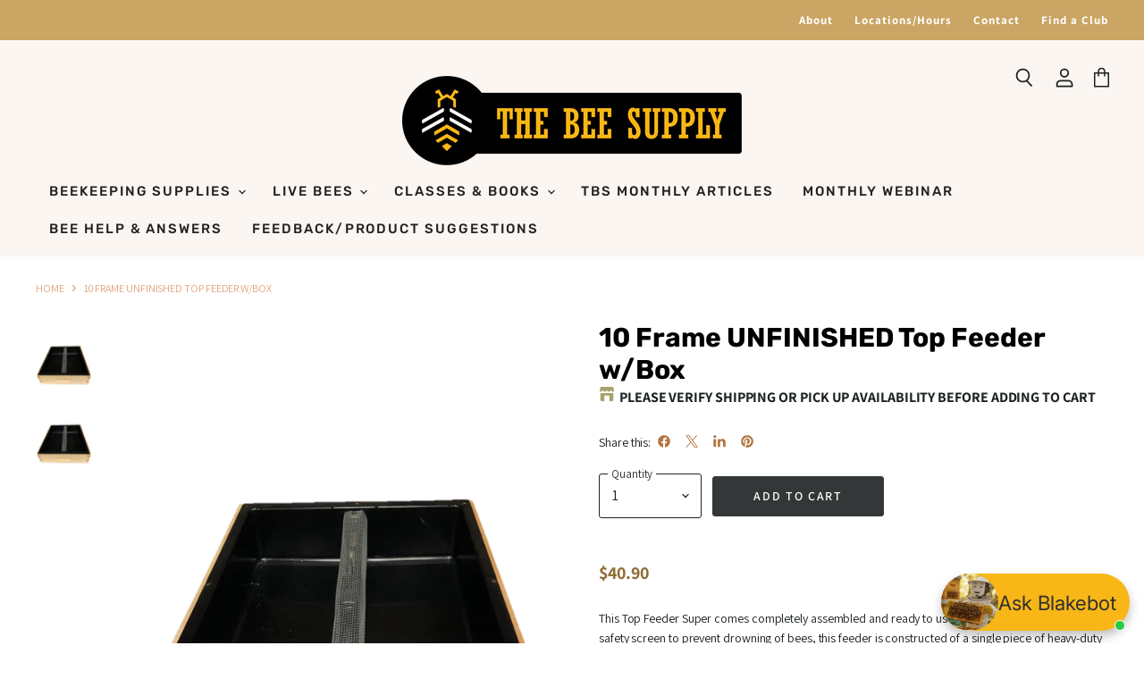

--- FILE ---
content_type: text/css
request_url: https://thebeesupply.com/cdn/shop/t/33/assets/momentum.css?v=95950217426344210061767392786
body_size: 6963
content:
/** Shopify CDN: Minification failed

Line 1607:13 Expected ":"

**/
/* =========================================== 
  Streamline - Custom CSS 
  ======
  Table of contents:
  - GENERAL
    - Fixes
    - Container Control
    - Base Button Styling
    - Style the social icons
    - Reset the fonts (custom fonts)
    - 404 page template
  - HOMEPAGE
	- Header
  	- Slideshow
	- Image Feature
	- Image with Text
  	- Instafeed app styles
	- Footer
  - COLLECTION PAGE
  	- Breadcrumbs
  	- Sort
  	- Type Styles
	- Badges
	- Collection Header Images
    - Subcollection List Styles
  - PRODUCT PAGE
    - Type Styles
    - Collapse
    - Product Buttons
  	- Better thumbnail grid
  - APPS
    - Searchanize
=========================================== */


/* GENERAL */  
body {
  line-height: 1.625;
}
/* Fixes */
/* Fix - Flickity button positioning */
.flickity-prev-next-button {
    padding: 10px;
}

/* Fix - Double sortby */
.utils-sortby-title {
  display: none;
}
@media screen and (min-width: 860px) {
  .utils-sortby-title {
    display: inline-block;
  }
}
  
/* Container Control - Add any new containers we created to the default responsive sizing */

#insta-container,
.image-feature-container,
.announcement-bar-wrap {
  max-width: 1600px;
  padding-right: 10px;
  padding-left: 10px;
  margin-right: auto;
  margin-left: auto;
}
@media screen and (min-width: 720px) {
  #insta-container,
  .image-feature-container,
  .announcement-bar-wrap {
    padding-right: 1.75rem;
    padding-left: 1.75rem;
  }
}
@media screen and (min-width: 1080px) {
  #insta-container,
  .image-feature-container,
  .announcement-bar-wrap {
    padding-right: calc(40px);
    padding-left: calc(40px);
  }
}

  
/* Base Button Styling */
.slideshow-button.button-secondary,
.slideshow-button.button-primary, 
.button-primary .button-text,
.button-secondary .button-text {
  text-decoration: none;
  font-weight: 600;
  letter-spacing: 2px;
  font-size: var(--font-size-body-smallest, .75rem);
  text-transform: uppercase;
  display: inline-block;
}
  
/* Style the social icons */
.social-icons.social-icons-dark-light .social-link {
  color: #A7A667;
  padding: 0;
}
.social-icons .social-link:not(:first-child) {
  margin-left: 0.25rem;
}
.social-icons.social-icons-dark-light .social-link svg {
  background-color: unset;
}
.social-icons-inverted .social-link svg{
  background-color:#A7A667;
}
.share-buttons.share-buttons-dark-light .share-buttons--button {
  color: #b37745;
  background-color: unset;
  padding: 0;
}
.share-buttons .share-buttons--button:not(:first-child) {
  margin-left: 0.25rem;
}
.share-buttons .share-buttons--list {
  margin-top: .5rem; 
}
/* Inline share buttons */ 
.product--container .share-buttons--title,
.product--container .share-buttons--list {
  display: inline-block;
}
.product--container .share-buttons--title {
  vertical-align: super;
}
@media screen and (min-width: 720px) {
  .share-buttons {
      margin-top: 1rem;
  }
}
  
/* Font Reset */
.cart-item--content-title {
  font-family: ;
}
@media screen and (min-width: 860px) {
  .productgrid-listview .productitem--title {
    font-family: ;
  }
}
.productitem--title {
  font-family: ;
}

.site-navigation a, .site-navigation .navmenu-depth-1 > li > a, .site-header-actions, .mobile-nav-content .navmenu-depth-1 > .navmenu-item > .navmenu-link {
  font-family: ;
}
.mobile-nav-panel .header-actions-wrapper a {
  font-family: ;
}

.productgrid--no-results-button, .button-primary, .shopify-challenge__container .btn, .image-with-text-button, .product-form--atc-button, .shopify-payment-button .shopify-payment-button__button--unbranded, .shortcode--product-cta:not([hidden])[button-style="primary"], .button-secondary, .rte button,
.dynamic-newsletter-text button, .article--excerpt-wrapper--featured .article--excerpt-button, .utils-sortby--modal-button, .product-reviews--content .spr-summary-actions-newreview, .smart-payment-enabled .product-form--atc-button, .shortcode--product-cta:not([hidden]):not([button-style]), .shortcode--product-cta:not([hidden])[button-style="secondary"], .live-search-button {
  font-family: ;
}

.button-signpost {
  font-family: ;
}

.flickity-prev-next-button, .cart-shipping .cart-shipping-toggle, .modal-close, .atc-banner--close, .message-banner--close, .utils-sortby-button,
.utils-filter-button, .productgrid--search-button, .product-gallery--media-thumbnail, .live-search-takeover-cancel {
  font-family: ;
}

.blog--no-results-title, .productgrid--no-results-title {
  font-family: ;
}
.form-field-input,
.form-field-select, .rte input,
.dynamic-newsletter-text input, .productgrid--sidebar-item-grid .filter-item:not(.filter-item--toggle-more), .product-reviews--content .spr-form .spr-form-input-text,
.product-reviews--content .spr-form .spr-form-input-email,
.product-reviews--content .spr-form .spr-form-input-textarea, .option-value-input + .option-value-name {
  font-family: ;
}
body {
  font-family: ;
}
.desktop-logo-text,
.mobile-logo-text {
  font-family: ;
}
.site-navigation .navmenu-depth-2 .navmenu-link {
  font-family: ;
}
.site-mobile-nav .site-header-actions {
  font-family: ;
}
.featured-collection--banner-subtitle {
  font-family: ;
}
.featured-collections-grid-item-title.style-body {
  font-family: ;
}
.alt-img-with-text--content .alt-img-with-text--text .preheading {
  font-family: ;
}
.promo-block-grid--preheading {
  font-family: ;
}
.testimonial-blockquote-quote {
  font-family: ;
}
.tweet--header-screenname {
  font-family: ;
}
.article--pagination .article--pagination-title {
  font-family: ;
}
.utility-bar-content a {
  font-family: ;
  font-weight:bold;
  letter-spacing:1px;
}
.site-navigation .navmenu-meganav--image-link {
  font-family: ;
}
.disclosure__toggle {
  font-family: ;
}
.article--comments-moderated {
  font-family: ;
}
.atc--product-details--title {
  font-family: ;
}
.productitem--swatches-count-button {
  font-family: ;
}
.product-recently-viewed-clear {
  font-family: ;
}
.product-gallery--viewinyourspace {
  font-family: ;
}
.product-gallery--expand {
  font-family: ;
}
.product-options-style-select .option-name {
  font-family: ;
}
.shopify-payment-button .shopify-payment-button__more-options {
  font-family: ;
}
.shopify-payment-button .shopify-payment-button__more-options {
  font-family: ;
}
summary .sub-headline {
  font-family: ;
}

.productgrid--sidebar-item-swatches-grid .filter-item--swatch-wrapper:hover::after, .productitem--swatches-swatch-wrapper:hover::after, .option-value-input + .option-value-swatch-wrapper:hover::after {
  font-family: ;
}
th,
b,
strong {
  font-family: ;
}
th em,
b em,
strong em,
em b,
em strong {
  font-family: ;
}
.article--pagination .article--pagination-text {
  font-family: ;
}
.pagination--active .pagination--item {
  font-family: ;
}
.pagination--active .pagination--item {
  font-family: ;
}
.share-buttons .share-buttons--title {
  font-family: ;
}
.utils-sortby-title {
  font-family: ;
}
.productgrid--sidebar-title--small {
  font-family: ;
}
.utils-showby-title {
  font-family: ;
}
.utils-viewtoggle-label {
  font-family: ;
}
.filter-item--active a {
  font-family: ;
}
.filter-item--grid .filter-text {
  font-family: ;
}
.dynamic-collection-list--item-title,
.dynamic-collection-list--item-title-mobile {
  font-family: ;
}
.badge--soldout,
.badge--sale {
  font-family: ;
  line-height:1.1;
}

.product--badge{
 margin-right:10px!important;
}
	
.productitem--badge{
  clip-path: polygon(50% 0, 100% 25%, 100% 75%, 50% 100%, 0 75%, 0 25%);
  top: 0;
  right: .2rem;
  bottom: unset;
  left: unset;
  width: 3.3rem;
  height: 4rem;
  text-align: center;
  text-transform: uppercase;
  letter-spacing: 1px;
  font-size: var(--font-size-body-tiny, .675rem);
  padding: 1.2rem .5rem 0 .5rem;
  color:white;
  font-weight:600;
}

.badge--soldout{
  clip-path: polygon(50% 0, 100% 25%, 100% 75%, 50% 100%, 0 75%, 0 25%);
  top: 0;
  right: 0;
  bottom: unset;
  left: unset;
  width: 3.3rem;
  height: 4rem;
  text-align: center;
  text-transform: uppercase;
  letter-spacing: 1px;
  font-size: var(--font-size-body-tiny, .675rem);
  padding: 1.2rem .5rem 0 .5rem;
  background-color:#B37745;
  color:white;
  font-weight:600;
  margin-top:-7px;
  margin-right:-5px;
  line-height:.9rem;
}

.badge--sale{
  clip-path: polygon(50% 0, 100% 25%, 100% 75%, 50% 100%, 0 75%, 0 25%);
  top: 0;
  right: 0;
  bottom: unset;
  left: unset;
  width: 3.3rem;
  height: 4rem;
  text-align: center;
  text-transform: uppercase;
  letter-spacing: 1px;
  font-size: var(--font-size-body-tiny, .675rem);
  padding: 1.6rem .5rem 0 .5rem;
  background-color:#A7A566;
  color:white;
  font-weight:600;
  z-index:999;
  margin-top:-7px;
  margin-right:-5px;
}

.productitem--bestseller {
  background-image: url(//thebeesupply.com/cdn/shop/t/33/assets/Best_Badge.png?10881);
  background-size:cover;
  position:absolute;
  z-index:999;
  top: 1;
  right: 0;
  bottom: unset;
  left: unset;
  width: 3.3rem;
  height: 4rem;
  color:black;
  text-align: center;
  text-transform: uppercase;
  letter-spacing: .5px;
  font-size: var(--font-size-body-tiny, .675rem);
  font-weight:600;
  padding: .9rem .5rem 0 .5rem;
  line-height:1rem;
  margin-top:-7px;
  margin-right:-5px;
}



.product-options-style-radio .option-name {
  font-family: ;
}
.option-swatch-value {
  font-family: ;
}
.product--stock-level .stock-level--availability {
  font-family: ;
}

.cart-title-total span {
  font-family: ;
}
.cart-subtotal .money {
  font-family: ;
}
.cart-item--total {
  font-family: ;
}
.atc-subtotal--price {
  font-family: ;
}
.productitem--price {
  font-family: ;
}
.product-pricing {
  font-family: ;
}

.productitem--vendor {
  font-family: ;
}
.product-vendor {
  font-family: ;
}

  
  
/* HOMEPAGE */ 
  
/* HEADER */

@media screen and (min-width: 1018px){
.site-logo{
  padding-top:20px!important;
}
}

/* Slideshow */

.slideshow-image {
  opacity: 1; 
  width: 100%;
  height: initial;
}  
@media screen and (min-width: 640px) {
  .slideshow-image-mobile {
    opacity: 0;
    width: 100%;
    height: 0;
  }
}
@media screen and (max-width: 639px) {
  .with-mobile .slideshow-image {
    opacity: 0; 
    width: 100%;
    height: 0;
  }  
  .slideshow-image-mobile {
    opacity: 1;
    width: 100%;
    height: initial;
  }
}

/* Instafeed */  
/* Hide the o.g. Instafeed */
#insta-feed {
  display: none;
}
/* Use our Instafeed */
#insta-container #insta-feed {
  display: grid;
  grid-template-columns: 2fr 1fr 1fr 2fr;
  grid-template-rows: auto;
  grid-template-areas:  
      "one one one two" "one one one three" "four four five five" "six six seven seven";
  column-gap: 1rem;
  row-gap: 1rem;
  align-items: stretch; 
}
#insta-container #insta-feed a .instafeed-container {
  width: 100%!important;
  height: 100%!important;
  padding-top:100%!important;
}
#insta-container #insta-feed a:nth-of-type(1) {
  grid-area: one;
} 
#insta-container #insta-feed a:nth-of-type(2) {
  grid-area: two;
}  
#insta-container #insta-feed a:nth-of-type(3) {
  grid-area: three;
}
#insta-container #insta-feed a:nth-of-type(4) {
  grid-area: four;
}  
#insta-container #insta-feed a:nth-of-type(5) {
  grid-area: five;
}  
#insta-container #insta-feed a:nth-of-type(6) {
  grid-area: six;
}  
#insta-container #insta-feed a:nth-of-type(7) {
  grid-area: seven;
} 
#insta-container {
  text-align: center;
  padding-top: 3rem;
  padding-bottom: 3rem;
  margin-top: 0;
  margin-bottom: 0;
}
#insta-container .insta-title h2 {
  margin-bottom: .5rem; 
}
#insta-container .insta-link {
  margin-top: -10px;
  text-align:center;
  font-weight:normal;
}
#insta-container .insta-link a {
  font-size: 10px;
  font-family: ;
  text-transform:uppercase;
  color: #2d2d2d;
  letter-spacing: 2px;
  text-decoration: none;
  
}
/* For responsive */
@media screen and (min-width: 640px) { 
  #insta-container #insta-feed {
    grid-template-columns: 2fr 1fr 1fr 1fr;
    grid-template-areas:  
      "one two three four"
      "one five six seven";
  }
}

/* 404 page template */
.fourohfour--container {
  margin-bottom: 0;
}

/* COLLECTION PAGE */

@media screen and (min-width: 860px){
.collection_img_title{
  color:white; 
  font-size:50px; 
  font-weight:Bold; 
  text-transform:uppercase; 
  z-index:999; 
  position:absolute;
  width:100%;
  line-height:3rem;
  text-align:center;
}
}

@media screen and (max-width: 860px){
.collection_img_title{
  color:white; 
  font-size:20px; 
  font-weight:Bold; 
  text-transform:uppercase; 
  z-index:999;
  position:absolute;
  width:100%;
  line-height:3rem;
  text-align:center;
}
}

@media screen and (min-width: 860px){
.collection--information{
  display:none;
}
}

.collection--title{
	display:none;
}

/* Breadcrumbs */  
.breadcrumbs-container {
  text-transform: uppercase;
  margin-bottom: .25rem;
}
.breadcrumbs-container a, .breadcrumbs-container span {
  font-size: var(--font-size-body-tiny, .675rem);
  color: #e2a47e;
}  
  
/* Sort */
.productgrid--utils,
.utils-sortby-title,
.utils-sortby-button,
.utils-showby-title,
.utils-showby-item,
.utils-sortby-select .form-field-select,
.utils-sortby-select svg {
  font-size: var(--font-size-body-tiny, .675rem);
}
.productgrid--utils {
  background-color: #ededed;
}
.utils-sortby-title {
  display: none;
}
.utils-sortby {
  text-align: left; 
  padding-left: 0rem; 
}
.utils-sortby-button {
  text-transform: uppercase;
  letter-spacing: 1px;
}
@media screen and (min-width: 860px) {
  .utils-sortby-title {
    display: inline-block;
  }
  .utils-sortby {
    padding-left: 1rem; 
  }
}

/* Type Styles */
/* Collection Header */
#shopify-section-static-collection .collection--title {
  font-size: var(--font-size-heading-large, 2.25rem);
}

/* Subcollections List page */
#shopify-section-subcollections-list nav.breadcrumbs-container {
  padding-top: 16px;
  padding-left: 16px;
}
#shopify-section-subcollections-list nav.breadcrumbs-container > * {
  font-size: 12px;
  color: #222;
}
#shopify-section-subcollections-list .listcollections--container {
  padding: 0;
}
.collection--item.imagestyle--cropped-medium .collection--item-image {
  padding-bottom: 100%;
  height: 0;
}
.collection--item.imagestyle--cropped-medium .collection--item-image img,
.collection--item.imagestyle--cropped-medium .collection--item-image svg {
  position: absolute;
  top: 0;
  width: 100%;
  height: 100%;
  object-fit: cover; 
}

/* Product Grid */
.productgrid--item .productitem {
}
.productgrid--item .productitem--title {
  text-transform:uppercase;
  margin-top: 0;
}
.productgrid--item .price--compare-at,
.productgrid--item .price--main {
  font-size: 20px;
  letter-spacing: 1px;
}
.productgrid--item .productitem--vendor {
  font-size: .625rem; /* 10 */
  text-transform: uppercase;
  letter-spacing: 1px;
  font-weight: 400;
}  

.productitem--info{
	text-align:center;
}	

/* put the pricing on one line */
.productitem--price div {
  display: inline-block; 
}


@media screen and (min-width: 860px) {
  .collection--section .productgrid--items {
    grid-template-columns: repeat(4, 1fr);
  }
}




/* Collection Header Image */
.collection--header-image {
  margin-bottom: 1rem;
  display:flex;
  flex-direction:row;
  align-items:center;
}
.collection--header-image img {
  width: 100%;
  height: auto;
}

.collection--section {
  margin-top:0!important;
}
  
/* PRODUCT PAGE */

/* Type Styles */
.product--container .product-title {
  font-size: var(--font-size-heading-medium, 2rem);
}
.product--container .product-vendor a {
}
.product--container .product--price .price--compare-at,
.product--container .product--price .price--main {
  font-size: var(--font-size-heading-4:, 1.25rem);
}
.product--container .product-details {
  padding-bottom: 1.5rem;
}
.product--container .product-description.rte {
  font-size: var(--font-size-body-smaller, .875rem);
}

/* Collapse - the space of the hidden elements */
.shopify-payment-button__button--hidden {
  visibility: collapse;
  margin-top: 0 !important;
  height: 0;
}

/* Product Buttons - set the width of buttons */
@media screen and (min-width: 1080px) {
  .product--container .product-form--atc-button,
  .shopify-payment-button,
  .shopify-payment-button .shopify-payment-button__button {
    width: unset; 
    min-width: 12rem;
    width: fit-content;
  }
}
/* Set the colors of the add to cart (and other buttons) to something other than a white background and border */  
/*
.button-secondary, .rte button, .dynamic-newsletter-text button, .article--excerpt-wrapper--featured .article--excerpt-button, .utils-sortby--modal-button, .product-reviews--content .spr-summary-actions-newreview, .smart-payment-enabled .product-form--atc-button, .shortcode--product-cta:not([hidden]):not([button-style]), .shortcode--product-cta:not([hidden])[button-style="secondary"] {
  border: 1px solid yellow; 
  color: red;
  background: green;
}
.button-secondary:not(.disabled):hover, .rte button:not(.disabled):hover, .dynamic-newsletter-text button:not(.disabled):hover, .article--excerpt-wrapper--featured .article--excerpt-button:not(.disabled):hover, .utils-sortby--modal-button:not(.disabled):hover, .product-reviews--content .spr-summary-actions-newreview:not(.disabled):hover, .smart-payment-enabled .product-form--atc-button:not(.disabled):hover, .shortcode--product-cta:not(.disabled):hover:not([hidden]):not([button-style]), .shortcode--product-cta:not(.disabled):hover:not([hidden])[button-style="secondary"] {
  color: #cea595;
  background: blue;
  border: 1px solid orange; 
}
.shopify-payment-button,
.shopify-payment-button .shopify-payment-button__button {
 width: 100%; 
}
*/

/* Better thumbnail grid */
/* strip off the photo highlighting on desktop */
.product-gallery--media-thumbnail[data-gallery-selected="true"],
.product-gallery--media-thumbnail[data-gallery-selected="true"]:focus,
.product-gallery--media-thumbnail:focus {
  box-shadow: none;
}
/* Set height of mobile thumbnails */
.product-gallery--media-thumbnail-img,
.product-gallery--media-thumbnail {
  height: 10rem; 
  width: auto;
}
@media screen and (min-width: 720px) {
  .smart-payment-enabled .product-form--atc-button,
  .shopify-payment-button .shopify-payment-button__button--unbranded,
  .shopify-payment-button__more-options {
    width: fit-content;
  }
  .product-gallery--navigation {
    margin-left: 0;
    margin-right: 0;
  }
  .gallery-navigation--scroller {
    display: grid;
    grid-template-columns: 32% 32% 32%; /* Set to 24% for 4 column */
    column-gap: 2%; /* Set to 1.33% for 4 column */
    row-gap: 2%; /* Set to 1.33% for 4 column */
  }
  .product-gallery--media-thumbnail,
  .product-gallery--image-thumbnail {
    height: auto;
    margin-left: 0;
    margin-right: 0;
    padding: 0;
  }
  .product-gallery--media-thumbnail-img {
    height: auto;
    width: 100%;
  }
}

/* PT styling for mobilie */
.productgrid--sidebar .filter-menu .pt-mobile-header {
  width: 100%;
  table-layout: fixed;
  background-color: white;
  height: 40px;
}
  
.filter-menu .pt-mobile-header a.pt-nav-toggle {
  left: 0!important;
  top: 50%!important;
  transform: translateY(-50%)!important;
  -webkit-transform: translateY(-50%)!important;
  padding: 0 15px!important;
}
  
.filter-menu .pt-mobile-header a.pt-nav-toggle.active span:before,
.filter-menu .pt-mobile-header a.pt-nav-toggle.active span:after {        
  top: -1px!important; 
  width: 12px!important;
}
  
.filter-menu .pt-mobile-header a.pt-nav-toggle span {
  top: 50%;
  transform: translateY(-50%);
}
  
.filter-menu .pt-mobile-header a.pt-nav-toggle span,
.filter-menu .pt-mobile-header a.pt-nav-toggle span:before,
.filter-menu .pt-mobile-header a.pt-nav-toggle span:after {
  width: 15px!important;
  height: 2px!important;
}
  
.filter-menu .pt-mobile-header a.pt-nav-toggle span:before {
  top: -4px!important;
}
  
.filter-menu .pt-mobile-header a.pt-nav-toggle span:after {
  bottom: -4px!important; 
}
  
.filter-menu .pt-mobile-header a.pt-nav-toggle p {
  margin-left: 22px!important;
  font-size: 13px!important;
  font-weight: 300!important;
  top: 0!important;
}

.filter-group h4{
	text-align: left;
    margin-bottom: 10px;
    padding-bottom: 5px;
    padding-right: 45px;
    color: #222;
    border-bottom: 1px solid #DDD;
    font-size: 15px;
    font-weight: 100;
    margin-top: 0;
    padding-top: 0;
    border-top: none;
  	text-transform:uppercase;
}
 	 
@media screen and (max-width: 860px) {
  .productgrid--sidebar {
    display: block !important;
  }
}

@media screen and (max-width: 770px) {
  .desktop_bread,
  .desktop--info {
      display:none;
  }
  .filter-menu > *:nth-of-type(2n) {
    margin-top: 20px;
  }
}

.mobile_bread {
	margin-bottom:20px;
}	

@media screen and (min-width: 770px) {
.mobile_bread {
	display:none;
}
}



/* Shop the Look (Upsell App) 
.upsell-gallery {
  padding-top: 50px; 
  padding-bottom: 50px;
}
.picky-showcase-container {
  margin: 60px 0 0!important; 
}
.picky-showcase-container h2 {
  text-align: center;
  font-size: var(--font-size-heading-4)!important;
  margin-bottom: 1.75rem!important;
}
.picky-product-image-carousel .tns-controls {
  opacity: 1!important;
  
  button {
    opacity: 1!important;
    background-color: #fff!important;
  }
}
div[class*='ProductCardMultiselect_picky-product-title'] {
  font-weight: 400!important;
  font-size: 0.845rem!important;
  margin: 0.20313rem 0 0!important;
  text-align: center!important;
}
.multiselect, .multiselect__input, .multiselect__single,
div[class*='QuantityInput_input'] {
  font-size: 12px!important;
  font-weight: 400!important;
}
div[class*='ProductCardMultiselect_picky-options'] {
  font-weight: 700!important; 
}
.picky-add-to-cart-button {
  text-transform: uppercase;
}
div[class*='ProductCardMultiselect_fixed-height'] {
  margin-top: 0!important;
}
@media (max-width: 620px) {
  .look-wrp {
    margin-bottom: 20px;
  }
}
@media (max-width: 1280px) and (min-width: 620px) {
  .look-wrp {
      min-width: 25%!important;
  }
  .picky-content {
    max-width: 1200px!important;
  }
}
.picky-slider-footer > div > a {
  display: none!important;
}

.spr-icon.spr-icon-star-empty {
	color:#f2c1c1!important;
}

.spr-summary-actions-newreview {
	color:#f2c1c1;
  	text-transform:uppercase;
  	font-size:12px;
}

.page-title{
  font-family: 'Neuton,serif';
}

.option-value-input:checked + .option-value-name 
{
   color:#eaafaf;
   border-color:#eaafaf;
}

.station-tabs-link{
	text-transform:uppercase!important;
  	letter-spacing:1px;
}	

*/

.station-tabs-content{
	font-size:16px;
}

.honeybee{
	background-image: url(//thebeesupply.com/cdn/shop/t/33/assets/honeybee.png?v=70900425728523387971709765047);
  	background-size:cover;
  	width:23px;
 	height:23px;
  	margin:auto;
}


/* Hybrid Header */
  
.site-header--hybrid .site-header-menu-button {
  visibility: visible; 
}
.site-header--hybrid .site-header-logo {
  grid-area: logo;
  text-align: center;
  justify-self: center;
}
.site-header--hybrid .site-header-menu-button {
  grid-area: menu;
}
.site-header--hybrid .bottomleft {
  grid-area: bottomleft;
}
.site-header--hybrid .bottomleft {
  grid-area: bottomright;
}
.site-header--hybrid .tools {
  grid-area: tools;
  display: flex;
  align-items: center;
  justify-content: flex-end;
  justify-self: end;
}
.site-header--hybrid input.live-search-form-field {
  padding-bottom: .5rem;
  font-size: var(--font-size-body-smallest);
  border-left: 0px;
  border-top: 0px;
  border-right: 0px;
  border-bottom: 1px solid black;
  background-color:#FBF6F2;
  border-radius: 0px;
}
.site-header--hybrid button.live-search-button {
  padding-top: .35rem;
  padding-bottom: .5rem;
  border: none;
  background-color:#FBF6F2;
}
.live-search-form .form-field {
  height: 36px; 
  /*width: 230px;*/
  padding-left:0px;
}
  
@media screen and (max-width: 1023px) {
  .site-header--hybrid .site-header-main-content {
    margin: .5rem 0 .25rem;
    display: grid;
    width: 100%;
    grid-template-columns: 1.5rem 1.5rem auto 4rem;
    grid-template-rows: auto;
    grid-template-areas: 
        "menu search logo tools";
    column-gap: 1rem;
    row-gap: 1rem;
    align-items: center;
  }
  .site-header--hybrid .site-header-search-button {
    grid-area: search;
    display: block;
  }
  .site-header--hybrid .small-promo {
    display: none;
  }
  .site-header--hybrid .live-search {
    display: none;
  }
  .site-header--hybrid .live-search.live-search--takeover {
    display: block;
  }
}
@media screen and (min-width: 1024px) {
  .site-header--hybrid .site-header-search-button {
    display: none;
  }
  .site-header--hybrid .site-header-main-content {
    display: grid;
    width: 100%;
    grid-template-columns: 20rem auto 17rem 3rem;
    grid-template-rows: auto auto 1.5rem;
    grid-template-areas: 
        "menu logo topright topright"
        "search logo promo tools"
        "bottomleft logo bottomright bottomright";
    column-gap: 1rem;
    row-gap: .25;
    align-items: center;
  }
  .site-header--hybrid .live-search {
    grid-area: search;
  }
  .site-header--hybrid .small-promo-icon svg {
    width: 26px;
    height: auto;
    margin-right: 1rem;
  }
  
  .small-promo-icon{
	padding-top:5px;
  }
  
  .site-header--hybrid .small-promo-text-desktop p {
    margin: 0; 
    max-width:90px;
    margin-right:50px;
    line-height:1.2;
    font-size:12px;
  }
  .site-header--hybrid .site-header-menu-button {
    visibility: hidden; 
  }
  .site-header--hybrid .site-header-actions {
    flex: unset; 
  }
  .site-header--hybrid .site-navigation .navmenu-depth-1 {
    text-align: center; 
  }
  .site-header--hybrid .small-promo {
    width: 100%;
    grid-area: promo;
    display: flex;
    align-items: center;
    justify-content: flex-end;
    justify-self: end;
  }
  .site-header--hybrid .live-search--active {
    position: relative;
    z-index: 9999;
  }
  .site-header--hybrid .live-search--active .search-flydown {
    width: 200%;
    border-top: 1px solid ;
    margin-top: -1px;
  }
}


.productgrid--search-button .search-icon--inactive, .live-search-button .search-icon--inactive {
    height: 30px;
  	width:30px;
    opacity: 1;
    transition: opacity 0.1s ease;
}

  
.site-navigation .navmenu-depth-1 > li {
  padding: 0; 
}
.site-navigation .navmenu-depth-2 {
  text-align: left; 
}
.site-navigation .navmenu-depth-2 .navmenu-link {
  font-size: var(--font-size-body-small); 
}



/* Testimonials Section */
.testimonials-section {
  padding: 4rem 2rem;
}
.testimonials-heading {
  font-size: var(--font-size-section-heading, 1.5rem);
}
.testimonials-header .testimonials-heading {
    margin-bottom: .5rem;
}

.testimonials-heading + .testimonials-subheading {
  margin-top: 0;
}
.testimonials-section .stars {
  color: white;
}
.testimonials-section hr {
  height: 2px;
  background-color: #fff;
  border: none;
}
.testimonials-section .testimonial {
  background-color: unset;
  border: 2px solid #fff;
}
.testimonial-blockquote-quote p {
  font-size: 16px;
  line-height: 1.7;
  color: #fff;
}
.testimonial-blockquote-citation {
  text-transform: uppercase;
  letter-spacing: 1px;
  font-size: var(--font-size-body-tiny, .675rem);
  color: #fff;
  padding-top: .5rem;
  display: block;
  font-weight: 600;
}
.testimonial-blockquote {
  margin: 0 auto; 
  text-align:center;
}
.testimonial-inner {
  margin: 0 auto;
} 
.testimonial {
  padding: 3rem;
}
.testimonial-show-quotations .testimonial-blockquote-quote p:first-child::before {
    position: relative;
    top: unset;
    left: unset;
    content: "\201C";
}
@media screen and (min-width: 1080px) {
  .testimonials-section .testimonial {
    max-width: 40%;
  }
  .testimonials-section .testimonials {
    justify-content: center;
  }
}

/*Newsletter*/
.dynamic-newsletter{
  	background-size: cover;
  	max-width:3000px!important;
  	box-shadow:inset 0 0 0 3000px rgba(0 0 0 / 40%);
}

.newsletter--title{
  	padding-bottom:0px;
	max-width:430px;
  	font-size:23px!important;
}	

.home-section--subheading{
	max-width:340px;
  	margin:auto;
}	

.insta-section--title, .page-title{
	text-transform:uppercase!important;
  	text-align:center;
  	margin-top:0px;
  	margin-bottom:0px;
    color:#78783c;
}

.alt-img-with-text--content .alt-img-with-text--text .preheading{
	color:#CAA563!important;
  	font-weight:600!important;
  	font-size:25px!important;
  	letter-spacing:1px!important;
}



/* Footer */
.site-footer {
  border-top: 1px solid #d7dcda;
  padding-top: 1rem;
}
.site-footer-block-content .navmenu-link {
  font-size: var(--font-size-body-smallest, .75rem);
}
.site-footer-block-title {
  font-size: var(--font-size-body-smaller, .875rem);
}
.site-footer-block-content.rte p {
  font-size: var(--font-size-body-smallest, .75rem);
  margin-bottom: .5rem;
  margin-top: 0;
  line-height: 2.2;
}
.site-footer-block-content.rte p a {
  text-decoration: none;
}
/*
.site-footer-information {
  flex-direction: column;
  text-align: center;
}
*/
.site-footer-credits {
  font-size: var(--font-size-body-tiny, .675rem);
  text-align: center;
}

@media screen and (min-width:1023px){
.site-footer-credits p{
  margin-top:-50px;
}
}
.site-footer-credits:not(:first-child) {
    margin-top: 20px;
}

.site-footer .social-icons {
  justify-content: center; 
  margin-bottom: 1rem;
}
@media screen and (min-width: 1024px) {
  .site-footer-block-item {
    padding-right: 0;
    margin-right: 0;
  }
  .site-footer-blocks {
    justify-content: center;
  }
  .site-footer-blocks {
    text-align: center;
  }
  .site-footer-item.column-count-5 {
    display: grid;
    grid-template-columns: 1fr 1fr 1fr 1fr 1fr;
    grid-template-areas: "a b c d e";
  }
  .column-count-5 .site-footer-block-item {
    width: unset;
  }
  .site-footer-item.column-count-5 .site-footer-block-item:first-child {
    grid-area: c;
  }
  .site-footer-item.column-count-5 .site-footer-block-item:nth-child(2) {
  	grid-area: a;
  }
  .site-footer-item.column-count-5 .site-footer-block-item:nth-child(3) {
  	grid-area: b;
  }
  .site-footer-item.column-count-5 .site-footer-block-item:nth-child(4) {
  	grid-area: d;
  }
  .site-footer-item.column-count-5 .site-footer-block-item:nth-child(5) {
  	grid-area: e;
  }
  .site-footer-item.column-count-5 .logo {
    margin: 1rem auto;
    width: 100%;
  }
}  

.product-recommendations--title{
   text-transform:uppercase;
   color: #bcbc8b;
   margin-top:0px;
}	

.atc-button--text{
  font-weight:600;
}

/*hide default search flydown due to app override */
.search-flydown--placeholder.visible, .search-flydown--results.visible, .search-flydown--quicklinks.visible {
    display: none;
}

/* class to add the bkg image for the specific collection list section in dynamic-collection-list.liquid */
.bkg_image{
	background-image: url(//thebeesupply.com/cdn/shop/t/33/assets/bkg_image.png?10881); 
  	background-size:cover;
  	background-position:center;
  	max-width:3000px;
}

@media screen and (max-width: 730px){
	.bkg_image{
	background-color:#fff9f1;
    background-image:none;
}
}

@media screen and (max-width: 719px) {
  .rte td {
    display: inline-block;
    width: 100%;
  }
}


/* Tabs */

.station-tabs .station-tabs-link {
   color:black!important;
   border-bottom: 0px!important;
   text-transform:uppercase!important;
   letter-spacing:1px !important;
   padding-bottom:0!important;
}

.station-tabs .station-tabs-link.is-active{
  border-bottom:2px solid #b37745 !important;
}

/*styling the search box for contact page */
.contact_search{
  text-align:center;
  margin-bottom:-10px;
}

.contact_search_form{

}

.contact_search_input{
 	max-width:350px;
  	height:35px;
  	border-top:none;
  	border-left:none;
  	border-right:none;
}

.bhsearch{
	text-align:center;
  	padding-left:20px;
  	padding-right:20px;
}

.bhsearch a:link{
	color:#b37745;
}

.bh_search_input{
	width:50%;
  	height:50px; 
}

.button-search {
  height:50px; 
  background-color:#b37646;
  color:white;
  border:0px;
  padding-left:20px;
  padding-right:20px;
  text-transform:uppercase;
  font-family: Assistant,sans-serif;
  letter-spacing:1px;
}

.button-search:hover {
  height:50px; 
  background-color:#9C6336;
  color:white;
  border:0px;
  padding-left:20px;
  padding-right:20px;
  text-transform:uppercase;
  font-family: Assistant,sans-serif;
  letter-spacing:1px;
  transition: 0.3s;
  cursor:pointer;
}

.blog_cell{
  	font-size:16px!important;
  	letter-spacing:1px!important;
  	padding-bottom:30px;
  	padding-left:19px;
  	padding-right:19px;
}

.blog_link{
  color:black; 
  font-weight:bold; 
  text-decoration:none; 
  text-transform:uppercase;
}	

.blog_link:hover{
  color:#a7a566; 
  font-weight:bold; 
  text-decoration:none; 
  text-transform:uppercase;
  letter-spacing:1px; 
  transition: 0.3s;
}


@media screen and (max-width: 680px){
.blog_cat_table{
	display:none;
}}

@media screen and (max-width: 680px){
.bhqimage{
	display:none;
}
}

.blog_cat_table{
	width:50%;
}


@media screen and (min-width: 680px){
.blog_cat_table_mobile{
	display:none;
}}

@media screen and (max-width: 680px){
.hours_table{
	font-size:11px;
}
}

/* Featured Collection/Category image overlay */
/* #595959 
   #a7a566
*/

@media screen and (min-width: 681px){
.overlay_img_style{
  text-transform:uppercase; 
  padding-top:15px; 
  padding-bottom:15px; 
  display:flex; 
  flex-direction:column; 
  align-items:center; 
  justify-content:center; 
  font-size:18px; 
  font-weight:bold; 
  color:#4e4e4e; 
  background-color: rgb(255 255 255 / 68%); 
  position:absolute; 
  width:100%; 
  height:auto;
  top:40%;
}}

@media screen and (max-width: 680px){
.overlay_img_style{
  text-transform:uppercase; 
  padding-top:10px; 
  padding-bottom:10px; 
  display:flex; 
  flex-direction:column; 
  align-items:center; 
  justify-content:center; 
  font-size:11px;
  padding-left:10px;
  padding-right:10px;
  font-weight:bold; 
  color:#4e4e4e; 
  background-color: rgb(255 255 255 / 68%); 
  position:absolute; 
  width:100%; 
  height:auto;
  top:40%;
}}

@media screen and (max-width: 680px){
.overlay_img_style:hover{
  transition: 0.3s;
  text-transform:uppercase; 
  padding-top:10px; 
  padding-bottom:10px; 
  display:flex; 
  flex-direction:column; 
  align-items:center; 
  justify-content:center; 
  font-size:11px;
  padding-left:10px;
  padding-right:10px;
  font-weight:bold; 
  color:#4e4e4e; 
  background-color: rgb(255 255 255 / 68%); 
  position:absolute; 
  width:100%; 
  height:auto;
  top:40%;
}}

@media screen and (min-width: 681px){
.overlay_img_style:hover{
  transition: 0.3s;
  text-transform:uppercase; 
  padding-top:15px; 
  padding-bottom:15px; 
  display:flex; 
  flex-direction:column; 
  align-items:center; 
  justify-content:center; 
  font-size:18px; 
  font-weight:bold; 
  color:#4e4e4e; 
  background-color: rgb(255 255 255 / 68%); 
  position:absolute; 
  width:100%; 
  height:auto;
  top:40%;zoo
}}

.collection--item-image a:hover{
	opacity: 0.7;
  	transition: 0.5s;
}

.blog-title{
	text-align:center;
}

.newsletter-success{
	text-align:center;
  	color:green;
  	width:100%;
}

.article--sidebar ul,
.article--sidebar-mobile ul {
  padding: 0;
}

.article--sidebar ul li,
.article--sidebar-mobile ul li {
  list-style-type: none;
}

.article--sidebar ul li a,
.article--sidebar-mobile ul li a {
  color: #212121;
  text-decoration: none;
}

.sidebar-search input.bh_search_input {
  height: 40px;
  font-size: 14px;
  width: 60%;
  margin-top: 15px;
  padding-left: 4px;
}

.sidebar-search .button-search {
  height: 40px;
  padding-right: 15px;
  font-size: 14px;
  padding-left: 15px;
}

/* custom about page */

.store-info{
  text-align:left; 
  padding-right:10px;
}

@media screen and (max-width:680px){
.store-info{
	text-align:center;
}}

.store-hours{
  text-align:left; 
  padding-right:10px;
}

.store-hours a:link {
 text-decoration:none;
}

.store-hours a {
 color: #b37745!important;
}

.store-hours a:hover {
 color: #000000!important;
}

@media screen and (max-width:680px){
.store-hours{
	text-align:center;
}}

.store-image{
  flex-shrink:3; 
  width:50%; 
  background-size:cover; 
}

@media screen and (max-width:680px){
.store-image{
  width:90%; 
  height:200px;
  background-size:cover;
}
}

.store-title{
  text-align:left; 
  padding-right:10px;
}

@media screen and (max-width:680px){
.store-title{
	text-align:center;
  	margin-top:-20px;
}}

.store-data-wrapper{
  display:flex; 
  flex-direction:column; 
  justify-content:center; 
  min-height:300px; 
  width:50%; 
}

@media screen and (max-width:680px){
.store-data-wrapper{
  display:flex; 
  flex-direction:column; 
  justify-content:center; 
  height:250px; 
  width:100%; 
  text-align:center;
}}

.store-wrapper{
  display:flex; 
  flex-direction:row; 
  margin-bottom:30px; 
  width:100%;
}

@media screen and (max-width:680px){
.store-wrapper{
  display:flex; 
  flex-direction:column-reverse; 
  margin-bottom:30px; 
  width:100%;
  align-items:center;
}}

.about-section{
  max-width:1300px; 
  text-align:center; 
  margin-left:20%; 
  margin-right:20%;
}
  
@media screen and (max-width:680px){
.about-section{
  max-width:1300px; 
  text-align:center; 
  margin-left:10%; 
  margin-right:10%;
}}

.about-page-content{
  max-width:1300px; 
  margin-left:20%; 
  margin-right:20%;
  margin-top:5%;
}

.about-image{
  margin-top: 90px; 
  display:flex; 
  flex-direction:row; 
  justify-content:center; 
  width:100%; 
  min-height:500px; 
  background-size: cover; 
  background-repeat:no-repeat; 
}

@media screen and (max-width:680px){
.about-image{
  margin-top: 30px; 
  display:flex; 
  flex-direction:row; 
  justify-content:center; 
  width:100%; 
  min-height:500px; 
  background-size: cover; 
  background-repeat:no-repeat; 
}}

.about-content{
  margin:auto; 
  margin-top:-90px; 
  padding-top:30px; 
  padding-bottom:30px; 
  padding-left: 50px; 
  padding-right:50px;
  text-align:left; 
  width:80%; 
  background-color:white;
}

@media screen and (max-width:680px){
.about-content{
  margin:auto; 
  margin-top:-300px; 
  padding-top:30px; 
  padding-bottom:30px; 
  padding-left: 30px; 
  padding-right:30px;
  text-align:left; 
  width:80%; 
  background-color:white;
}}
  
/* APPS */
 
/* Searchanize */
body.snize-results-page .page-content {
  max-width: calc(1200px + 2 * 10px);
}
  
/* Mobile Swipe Tip */
@media screen and (min-width: 860px){
.mobile-swipe-tip  {
    display: none!important; 
}}
  
.mobile-swipe-tip {
  font-size: var(--font-size-body-smaller);
  margin-top: -30px;
  position: absolute;
  top: 0;
  left: 50%;
  transform: translateX(-50%);
  background-color: #fff;
  padding: 10px;
  text-align: center;
  font-style: italic;
  color: #9a9a9a;
}


--- FILE ---
content_type: application/javascript; charset=utf-8
request_url: https://searchanise-ef84.kxcdn.com/preload_data.5y1d5D4j5a.js
body_size: 11008
content:
window.Searchanise.preloadedSuggestions=['pollen patties','bees wax','queen excluder','bottom board','queen rearing','hive tool','nuc box','mite treatments','hive stand','10 deep frames','queen bee','inner cover','oxalic acid','medium frames','fume board','apivar strips','deep frames','bee suit','bee feeders','deep foundation','entrance reducer','bee smoker','top feeder','screened bottom board','sugar syrup','honey jars','dry pollen','wax foundation','co for','honey extractor','harvesting honey','smoker fuel','queen cage','hive boxes','varroa mite treatment','bee hives','para moth','apis biologix','frame feeder','apimaye hives','super suit','flow hive','soft sugar bricks','top cover','division board feeder','beehive hive','super dfm','sugar bricks','small hive beetles','hoover hives','8 frame hive','sugar brick','wax moth crystals','swarm trap','sticky board','pollen feeder','mouse guard','bee hive','telescoping cover','swarm commander','nuc boxes','pro health','hive covers','beetle traps','live bees','queen marker','honey bandit','hive cover','hive box','8 frame 8 frame supplies','queen bees','honey labels','formic pro','pollen substitute','bee shop','hive tools','bee wax','8 frame box','mite test','testing for varroa','pollen patty','bee brush','beginning bee keeping class','assembled frames','honey robber','global 15% pollen patties','honey super','bee pickup','ca do','robbing screen','bee pollen substitute','medium foundation','gift card','10 frame deep box','bee pollen','drone frame','beekeeping gloves','bottom boards','5 gallon bucket honey','swarm lure','ultra bee','bee suit vented','queen excluder 10 frame','beetle trap','pro sweet','bee suits','honey gate','complete bee','bee escape','get of','frame grip','wax moths','hive alive','honey bottles','pro feeder','essential oils to syrup','screen bottom board','package bees','pro nuc','queen marking','unassembled frames','bee gloves','wax moth','glass jars','pick up','bee box','hive top','bee supply','queen catcher','10 frame deep','hive stands','mated queen','global pollen patties','top feeders','hive body','comb honey','hive butler','hive beetle traps','your first month home','stan’s soft sugar','honey refractometer','bee feeder','bee vacuum','plastic frames','fume boards','how to treat for varroa mites','oxalic acid vaporizer','nuc net','plastic foundation','frame spacers','10 frame medium with frames','we e','bee jacket','honey b healthy','be health','sugar water','muth jars','medium super','winter inner cover','co2 injector','bee veils','complete hives','pollen trap','deep box','super frames','double screen','honey bee healthy','stan’s soft sugar bricks','stans sugar bricks','candy board','free shipping','creamed honey','honey bucket','uncapping knife','bee quick','boardman feeders','beetle blaster','8 frame medium','bee go','guardian beehive entrance','apivar strips 12 pack','veils for super suit','hive iq','dry pollen feeder','starter kit','mite treatment','bee food','brood box','live queens','uncapping bucket','what to do about ants','hive beetle','deep frame','top bar','bucket feeder','muth jar','how to split','top bar hive','plastic honey bottles','beeswax bars','para moth crystals','frame feeders','screened bottom boards','alcohol wash','ross rounds','bee boxes','nuc netting','pollen supplements','manual honey extractor','winter feeding','escape board','hive kit','replacement veil','storing supers of honey','pollen supplement','frame holder','medium box','10-frame entrance reducer','apivar treatments','raw honey','hive bottom','mite away strips','global patties','queen bees for sale','swarm traps','essential oil','honey stick','sticky boards','bee package','uncapping tools','bee frames','oxalic acid treatment','honey supers','assembled hive','8 frame bottom board','cut comb','boardman feeder','honey flow','super shallow','entrance guard','screened inner cover','hive feeder','varroa easy check','8 frame hive box','texas 5000 queens','in hive feeder','plastic 5 frame nuc box with brightly colored lid','how to','bee smoker pellets','unassembled boxes','bee hat','slatted rack','queen excluders','mite control','honey bears','ultra bee dry feed','10 frame hive','queen grafting','propolis trap','bucket heater','hop guard iii','honey extraction','jz bz','gift cards','moth crystal','honey sticks','10 frame top feeder','hive inspection','desert creek honey','entrance disc','ross round','virtual classes','queen cell','moisture board','10 frame candy boards','pick up queen','hive inspection form','hive beetles','cedar hive boxes','drone frames','mann lake','hop guard','foulbrood test','bee feed','oxalic acid strips','telescoping lid','bee cozy','stans soft sugar bricks','varroa mite','10 frame medium','super smoker','hopguard iii','medium frame','live bees nucs','bees wax foundation sheets','threaded co2 cartridge for injector','queenline glass jars','tactical gloves','feeder shim','shipping costs','glass jar','bee vac','t shirt','wooden nuc boxes','clover seeds','frame rest','ventilated jacket','bee cleanse','shallow honey super','wintering cover','drone comb','apis biologix bio-control','online gift card','hive frames','formic acid','uncapping tank','9 frame spacer','june bee 2023','pollen sub','hive lids','feeding bees in winter','frame perch','t shirts','hive kit complete','flow hives','honey comb','grafting tool','protective gear','texas 5000 queen','honey filters','follower board','complete hive kit','frame nails','deep assembled frames','wooden ware','sticky board replacement','queen cages','winter cover','new hive','honey bound','mite sticky board','lemon grass oil','splitting hives','varroa mites','10 frame mouse guard','round veil','small hive beetle','frame spacer','hive bag','formis pro','screen board','bee trap','queen marking pen','complete hive','winter feed','painted hive','10 frame box','8 frame deep','wax foundations and frames','feeding bees','bee jackets','first month home','1 lb beeswax','bees with','screen bottom','mating nuc','bee syrup','10 frame super','cloake board','spacer boards','bee stand','para moth wax moth control','yellow foundation','inner covers','honey filter','bee breed comparison chart','screened bottom','hiv dimensions','bee fume','5 gallon honey','9 frames spacers','outer cover','honey extractors','bulk syrup','plastic frame','burlap fuel','ross round supplies','formic pro mite treatment','double screen board','marked queen','observation hive','frames deep','frame jig','bottling tank','honey straws','bee shop bar in','sugar brick tray','super jacket','all smokers','100 deep frames','super bags','apiguard tub','co2 injector for varroa ez check','screen inner cover','bee hives for sale','plastic foundation deep','pollen traps','metal queen excluder','tx5000 nucs','bee breeds','bee apiary','hive top feeders','hive entrance','how to harvest honey','feeder frame','vented beekeeping jacket','robbing screens','bee pick up','green comb','tbs plus','shallow frames','winter patties','syrup box','small hive beetles trap','honey jar','1 gallon feeder','lip balm','bee warranty','honey jar lids','installing packages','5 frame nuc','migratory cover','bee nucs','5 gallon bucket with gate','bees wax bar','super bag','super box','entrance feeder','making splits','beetle blaster oil','deep boxes','queen rearing kit','moving screen','honey bear bottles','8 frame super','mite away','bee hive stand','splitting classes','top screen boards','top board','case of 10 medium assembled frames','hive wrap','food grade','royal jelly','plastic hive','5 gallon bucket','metal hive stand','migratory top','honey press','w clips','medium boxes','golden cordovan','drawn comb','cedar unassembled-hive-components','apimaye frames','nuc hive','transporting bees','hive staples','single story hive','waxed foundation','bee feed cal','horizontal beehive','hive beetle trap','long hive','black foundation','foundation frames','shallow foundation','how to find the queen','ag exempt','ants on hive','queen cells','honey containers','queen frame','eco wood treatment','2023 beginning beekeeping classes','wax melting','mite check','mite strips','queen isolation','purchase live bees','small hive beetle trap','waxed frames','desert creek','feeding bees in the fall','entrance reducers','foul brood','easy see','in frame','used equipment','beehive frames','nutrition labels','feeder buckets','shallow box','apis bio','bee veil','hive net','frames and foundation','easy check','global pollen','unassembled frames 9 1/8','rent a bee','how to install package bees','bee packages','stainless strainers','laying worker','texas label','5 frame pro nuc','finding the queen','queens for sale','winter fondant','honey harvesting','10 frame slatted rack','2 frame nuc','shallow frames and','deep frames with foundation','2023 golden cordovan nuc unmarked queen','hive top feeder','moth crystals','first hive inspections','shallow super','brood frames','hive ventilation','swarm box','best to plant for bees','deep hive body','premier foundation','glossary of','hive netting','bee bites','bee repellant for fume board','frame savers','mason bee','10 frame bottom board','when to add second honey super','frame foundation','hive base','bee repellant','fondant 2lbs','super deep','bee hood','jar lids','guardian bee hive','frame storage','in store honey','bee smart','bee spray','apimaye ergo','varroa mite treatment options','check mite','how to install a queen','pro frames','when to add honey supers','weak hive','types of bees','deep hive','adding a box','wax frames','propolis traps','supers winter','pro nuc box','hive lid','pro nucs','honey candy','corks muth jar','smoker pellets','box nails','dry pollen substitute','vented beekeeping gloves','10 frame bee hive','beekeeping glossary','ez ox','beekeeping jacket','squeeze bottle','varroa treatment','medium supers','bee complete','roller queen cages','hive carrier','corks for 16 oz muth jars','queenline jars','wax-coated 8 frame beehive 1)deep & 1)medium × 1','10 frame inner cover','weak hives','solid bottom board','upper entrance','honey gates','medium honey super','ultra bee pollen patties','10 frame feeder','syrup pump','screen bottom boards','beetle larvae','how to add box','warming pads','8 frame medium super','selling honey','honey bottle lids','moisture boards','pollen powder','queen cups','cedar bottom boards','overwinter cover','top covers','the bee supply','2 1/2 gallon closed top jug','glass honey jars','frame wax','honey tank','internal sugar brick and patty tray','hive kits','1 gallon bucket','deep super','fencing veil','store frames','frame wire','bee wax for frames','5 frame box','frame cleaner','pollen flow','pro feeders','10 frame hive assembled','slow-release for swarm lure','10 frame moving','division board','ag exemption','10 frame top cover','10 frame bottom','control ants','foundation wax','1 lb bottles','vented jacket','push in queen cage','how to make splits','frame saver','stans sugar brick','frames with foundation','honey bees','pollen patt','bottle lids','bee with starter kits','install nuc','queen isolation cage','bee net','honey storage','getting started','wax for frames','queen cup','where to place your bees','honey bucket heater','beetle towel','feeding syrup','frame escape screen','frame rests','air mesh','candy boards','8 frame inner cover','oa vaporizer','bee types','wooden frames','shook swarm','bee removal','bees for sale','ma oh no','honey frames','marking pen','when to feed pollen','hive shim','oz jars','assembled boxes','plastic honey bottles with lids','ross round combo','our beeswax','purchasing guide','deep frames 100','week hive','little mule','laying workers','where is the super suit made','infused syrup','bulk honey','bee pants','bee attraction','fall feeding','honey gallon','electric extractor','eight frame super','resource hive','nuc instruction','10 frame wrap','when can i extract honey from hive','feeder pails','bottom board for 10 frame','long lang','bee signs','bee supplements','mite away quick strips','10 frame cover','wax foundations','bee patties','ants in hive','queen pheromone','8 frame screened bottom','bee keeping complete kits','jz be cups','8 frame bee escape','syrup recipe','pro health feeding stimulant','beekeeping suit','queen mating nucs','metal frame rests','swarm rustler','bee have winter insulation','child suit','10 frame moving screens','protein powder','med frames','2 frame honey extract','shb control','api bioxal','honey super frames','how to install a nuc','queen excluders wooden','honey for sale','bee feeder screen','test for varroa mites','bees wax bees wax','swarm commander spray','oz beeswax bars','wintering inner cover','how to add a super','foundations and frames','1lb bottle','wax moth treatment','8 frame hive body','8 frame queen excluder','complete bee hive','4 frame extractor','spacer shim','how to install','adding second brood box','test kit','bee hive spacer','texas honey','harvest supplies','queen ex','patty tray','catching swarms','plastic queen excluder','8 frame cover','bee robber','unassembled super and frames','plastic honey jars','tool box','honey sieve-stainless','unassembled hive','solid bottom','nutritional labels','stan\'s soft sugar bricks','frame deep','bee nuc','honeybee forage seed mix','deep hive bodies','plastic jugs','when to your colony','beekeeping classes 2025','8 frame double screen boards','how to install bees into box','nuc kit','top bar hives','hot honey','inner feeder','comb cutter','install package','plastic bottle','cotton suit','mated queen\'s','wax foundation for the brood box','medium frame feeder','lemongrass oil','construction double screens','10 medium frames','store supers','j hook','moving bees','bee hive kit','italian bees','honey bear','tax exemption','queen line','bee bag','8 frame feeder','while apiguard','bulk frames','full hive','5 lb jug without','beekeeping posters','bee clip','summer bees','hive gate','beetle trap oil','sugar feeder','deep hive box','glass muth jars 8 oz','gallon honey','metal frame rest','soft sugar','general purpose spacer','splitting a hive','complete kit 10 frames','european foulbrood','varroa screen bottom board','rim spacer','queen cell frame','mason jar feeder','extracting honey','bee hive beetles','hive double screens','10 frame boxes','combine hives','honey bucket 5 gallon','landing board','cowhide glove','eco wood','ultra bee 50 lbs','bee robbing screen','screen boards','10 frame top','ultra bee pollen','sticky board 8 frame','ventilated bee jacket','shallow supers','honey label','hive location','spacing tool','frame pollen trap','vented pants','honey dipper','hive placement','honey 5 gallon','5 frame hive','mated queens','2023 golden cordovan nuc marked queen','seed mix','apimaye hive','stan’s sugar bricks','fire ants','nuc nets','deep unassembled','swarm spray','nine frame','your order','10 frame telescoping','wax frame','queen introduction cage','8 frame boxes','bee netting','bee frames deep','feeder board','5 frame nuc box','queen bee comparison','simple comb','wood frames','top bars','honey products','test kits','robber bees','installing a box of bees','bottom board drawer','outer covers','substitute pollen bee pro','electric uncapping','support pins','j hook hive tool','honest raw honey','bee transportation','bee frame','two frame','5 lb beeswax','how to find a queen','bee queens','capping scratcher','fencing hood','plastic bottles','bee escape board','comb frames','varroa control','super smokers','better comb','stans soft sugar brick','bucket of honey','amino b','find queen','feeder ladder','pollin patties','insulated hives','jar feeders','fume smell','beeswax candles','honey bound hive','how to install nuc','what are tx5000','super 10 frame','beetle oil','installing bees','case of 10 deep frames','bee wax foundation','syrup feeder','honey bottle','support hive','varroa screen','swarm lures','assembled medium hive boxes','nuc bees','set up new hive','hive heater','box jig','sugar patties','bee club','purchase card','8 frame hive stand','varroa mite test','debris board','pollen pattie','economy honey extractor','candle supplies','nicot queen','hive to box','installing nucs','super suite','ultra bee pollen substitute','deep box with frames','bee honey','plastic jars','new queen','beekeeper from','beekeeping queen cell frame','temp queen','warranty claim','when to harvest','varroa boards','bee entrance','monthly zoom','swarm catching','shrink bands','plastic lids','manual extractor','varroa treatment options','classic jars','mouse guard with excluder','wire frames','in hive feeders','overwinter inner cover','ja ket','jz-bz bars','10 frame deep assembled unfinished hive cedar','oxalic strips','stan\'s sugar bricks','no brood','installing queen','hive ventilation in winters','sugar brick feeder','plastic nuc','wild flowers','5 frame nuc feeders','honey test','mite board','blue ridge store','first month','candy frame','super suit veil','mite count','carbon dioxide','escape screen','frame stand','assembled deep frames','2.5 gallon jugs','8 frame deep assembled','installing a new queen','frame tool','swarm boxes','texas 5000 bees','feeder ladder tubes','honey extraction class','packaged bees','queen bee for sale','sugar patty','honey bear lids','hive check','deep yellow foundation','bulk bees','bee house','10 frame unassembled','deep black foundation','queen cage holder','10 frame supers','blake shook','bee hive stands','plastic liner','goatskin gloves','sugar board','for honey','bee class','package of bees','plastic containers','when do you feed syrup','medium hive box','drone cells','smoker box','wax stick','honey warmer','bee pro','8 frame hives','starter kits','winter patty','foundation deep','protective equipment','tx 5000 queen','queen catcher/marker','marked queen or not','burr comb','nuc plastic','15% pollen patties','bee keeping gloves','cedar hive','hive bodies','pura bee boxes','veil for hat','new nuc here','global patties with','texas ag exemption','replacement smoker bellows','honey b','super frame','plastic hives','queens bees','find the queen','cleaning frames','pollen pattie’s','different types of bees','insulated cover','8 frame fume board','honey co','honey harvest','bottom board tray','smoker starter fuel','blue ridge','shallow frame','horizontal hive','installing a queen','deep unassembled white','plastic beetle','sugar syrup recipe','10 frame honey supers','hive split','deep foundations','inner cover feeder','mason bees','honey starter','air mesh jacket','tray shim','deep hive boxes','moving hive','round texas','bee frame holder','8 frame deep hive','wood nuc box','feeding shim','the easy see','protect a bee','ant cant','pail heater','chalk brood','oz be','when to add brood box','liquid feed','varroa trap','robber guard','moving hives','how do efb','inner cover 8 frame','bee treatment','hive is','hive hardware','treating for mites','man bee suit','which pollen pattie should you feed in winter','ladder system','best time of day to combine hives','bottling bucket','cut comb boxes','10 frame medium box','foundationless frames','live bee','hive platform','assembled hive kit','scraper with','moth treatment','1 lb plastic lid','kids suits','for candy boards','screen entrance','when to feed pollen patties','italian/carniolan queen','making syrup','hopguard ii','store hours','co2 injection','10 frame lid','bee comparison','hive nails','drawing comb','foundation case','plastic deep frames','beginner hive','unassembled box','mean bees','feeder boards','nuc frames','cover insulation','beetle control','harvest honey','honey flow harvest','deep frames and foundation','8 frame painted','natural beekeepers','how to make syrup','bees not honey super','super box and frames','when do you have bees','4 frame nucs','medium assembled frames','8 frame kit','leaf cutter','bright colors','bee syrup recipe','honey be healthy','super suits','test product','deep drone frame','how much honey per hive','queen introduction','how long to feed a new nuc','dead out','assembled super','medium super 10 frame','overwintering inner cover','8 frame excluder','heating pad','8 frame queen-excluder','8 frame top','top hive feeder','queen exc','pick up only','and marla','deep bodies','varro mite when to treat','honey hive','my account','making comb','honey supplies','with apiguard','follower boards','honeybee feeders','beehive stand','queen push in cage','jz be cups ho;der','bee hive warmer','board feeders','bee away','10 frame medium assembled white hive combo w/frames & yellow foundation','purchase honey','nutrition label','hive insulation','foundation pins','wired foundation','squeeze bear','control wax moths','queen pipe','queen rearing frame','bee tool','bee life cycle','bottom tray','queen excluder 8 frame','honey packaging','syrup feeders','pro biotic','honey super 10 frame','8 frame spacer','10 frame assembly jig','varroa test','brood box painted','how to extract honey','dayton tour','red light','virtual class','queen bee cage','bee healthy','mail honey','wooden beehive frames','italian queen','hive components','2023 golden cordovan single story hive','control of hive beetle','phone of','deep boxes 10','10 frames for hive body','hot hive','7 frame queen excluder','para-moth crystals','package bee','electric honey extractor','wooden nuc','medium unassembled box','use apiguard','hive management','how to install nucs','8 frame metal queen-excluder','vented suits','essential oils','bee bottles','medium comb','thin surplus foundation','harvesting supplies','12 oz plastic squeeze jars','paint pen','frame reducer','honey screen','hive beetle oil','splitting hive','bee raft','when to add a super','ant control','varroa mite strips','hive splits','bee clubs','0 frame pine deep assembled unfinished hive box only frames not included','screened bottom board trays','long langstroth','8 frame deep box','unassembled 10 frame deep hive','split top frames','vented super','in frame feeder','8 frame frame spacers','heavy duty','jester ez nuc','10 frame hive cover','frame 2 in','frame grips','ventilated inner cover','mice guard','bee venom','bucket 5 gallon with gate','1 gallon honey','8 frame cedar medium assembled hive box w/o frames','when to add a brood box','plastic squeeze','beekeepers year chart','bears oz','bucket lid','round rock','bees in box','ventilated bee pants','10 frame hive top feeder','shrink band','assembled deep','8 frame honey supers','brood frame','bee water','harvesting time of honey','1 lb jars','air mesh suit','bee keeping','refractometer combines','placement of pollen patties','bucket with lid','goatskin vented beekeeping gloves','10 frame hive box','8 frame top feeder','your first month','cypress deep','frame with foundation','global 4% pollen patties 40lb box','micron filter','hive box and 10 frames','give box','cleaning hive','foulbrood treatment','5 frame screen','ten frame','wintering cover insulation','honey super frame','skep jars','varroa check','assembled supers','8 frame medium box','deep assembled','nuc pickup','unassembled deep and frames','mite wash','better after','how do we get for bees','green case','monthly for maintenance','apimaye 10-frame deep super','bee white cover','honey filter size','making a split','mount and','installing a nuc','class list','lid bottle','bee balm','queen rearing classes','hive spacers','how to find queen','bees through the mail','grafting frame','bee commander','cinnamon honey','honey sugar','feeding pollen patties','hive live','2.5 gallon container','5 gallon buckets','rocket fuel','deep hive frames','varroa treatments','was foundation','5 frame slatted rack','forage seed','rite cell','bee screen','hive box with frames','bee hive covers','plastic bears','medium boxes with frames','frame honey extractor','summer split','water bottles','queen bee pheromone','guardian bee hive entrance','summer splits','frames foundation','feeding boards','what to do ants','how to set up a new bees','valve for bottling honey','spring splits','kids bee suit','is bee pollen from in texas','bee pollen feeder','10 frame medium super','10 frame honey super','ross round labels','internal feeder','pocket veil','wax dipped','10 frame bottom board with entrance reducer','insta vap','isolation cage','queen pen','foundation and frames','finding queen','top entrance','deep unassembled box','bee hive net','comb honey foundation','jacket with veil','medium cypress','frame hanging','boardman entrance feeder','placement of patties','mating nucs','alfalfa pellets','crimp-wired foundation','painted hives','frame slatted rack','dark on','brood boxes','bee box lid','langstroth hive','queen isolation frame','bee queen','how to feed patties','bee hives box','honey strainers','frame box','internal sugar brick & patty tray','2 lb honey jars','varro mite','deep 10 frame','frame rack','new smoker','window box','winter bees','pollen collector','mason jar','bee candy','cedar medium','screened top','honey bee food','golden queen','bottom board with tray','pest treatment','10 frame feeder insert','base boards','honey labeling','bee kit','texas bee supply queen','replacement fencing veil','color grade','cut comb honey foundation','extractor motor','test sweater','queen ma','splits with queen','swarm control','glass bottles','lighting a smoker','the super smoker','14 day guarantee','live queen','8 frame escape','inside feeders','propola hive box','and cedar','para-moth wax moth crystals','unassembled deep frames','carniolan queen','stans bricks','super pants','beginner bee keeping','inner board','formic pro mite treatment dose','gift card to be used online','hive bee package','bee brushes','swarm traps irresistible','cedar deep','frames plastic','hive inspections','videos access','hives box','flip top caps','bee cut outs','frame assembly jig','frame insert','plastic foundations','native pollinators','treatment for varroa mites','mann lake honey','filtering respirator','unassembled deep foundation','feeding nucs','premier frames','give stand','uncapping tool','bamboo chinese grafting tool','queen marker red','stan’s sugar','10 frame fume board','alfalfa smoker fuel','strong microbials','8 frame deep unassembled','tx5000 queen','queen excluder entrance','how to wax frames','feeder tray','pro dfm','stan sugar','contact number','a nuc','lighting smoker','journal of','fill up','live bee when','bee keeping suit','recipe for bee syrup','hoover medium','to use a smoker','size for super suit','bee hive 10','bee hive direction','10 frame beehive','what to do with winter honey','top bar frames','frame pins','kit apimaye','gallon jugs','top bars only','wooden super','protein patties','hive feeders','pollen feeders','bee yard','texas wild flower honey','crystallized honey','winter top board','queen bar','2 lb container for honey','box of bees','case unassembled frames','swarm stopper','hive dimensions','double screens','bee vail','cowhide gloves','large frames','8 frame bee hive','feeding stimulant','cell bar','single story','re queen','deep plastic foundation','8 frame bottom','honey ex','moving a hive','honey bee health','global dry','instant vap','new nuc','bee bait','threaded co2 cartridge','honey pump','10 deep foundation','complete 10 frame hive','single frame queen isolation','spring split','wintering covers','bee keeping hat','trap out','drawn comb frame','stans soft','honey soap','bee robbing','block wax','why feed pollen patties','stainless steel','10 frame deeps','honey excluder','how often to inspect a','flow frames','premium cotton-suits','top cover and feeder','with menthol','deep frame feeder','beekeeping class','telescope cover','mite testing','unmarked queen','apimaye nuc','medium 8 frame','solid bottom boards','cotton smoker','shallow frames with foundation','how to split a hive','frame plastic','drone comb frame','drone foundation','200 micron filter','deep frame wax foundation','screened board','10 frame winter inner cover','bee suit size','10 deep box','feeder bucket','adding super','honey bee swarms','metal spacers','plastic clamshell','what is best varroa mite control','plastic caps','queen trap','hot knife','frame support','no queen','deep brood box','my orders','queen box','5 pound for honey','medium frames with foundation','when to add supers','cotton jacket','five frame nuc','frame cap','starter nuc','bee feeding','set up','apivar pack','stan sugar brick','grafting frames','bee cover','local honey','storing supers','varroa ez check','comb kit','remove bees','hive moth','american foulbrood','sugar feeders','cedar super','rite cell foundation','top box','guardian beehive lower entrance','order bees','stan’s sugar brick','10 frame stands','1 gallon bucket lids','9 1/8 pro feeder 2 wide','10 frame screen','beeswax pearls','ez check','latex gloves','what are tx5000 bees','sugar brick tray/feeder','elgin location','wedged top bar','bee bar cap','bee hive kits','spacer rim','apimaye med','internal sugar brick','queen exclu','bee for fume board','pump sprayer','ross round rings','marking queens','lids for','medium hive','certan b402','varroa bottom','honeycomb containers','moisture box','screen inner covers','beehive entrance','frame assembly','inner cover 10 frame','super boxes','10 frame shallow','8 frame inner-covers','plastic uncapping','10 frame queen excluder','i have an idea for a new product','hive fondant','10 frame medium super with frames','moth control','2023 tx5000 nuc marked queen','my order','8 frame shallow','cut comb foundation','screen top','nuc feeder','when to treat for mites','light a smoker','when to feed','cream honey','8 frame bee box','honey robber pint','ultra bee pollen sub','where to place hive','internal feeders','bee sign','wax sheets','honey harvesting jars','beetle towels','jar feeder','what is a nuc','amino bee','install a nuc','fondant for winter','over wintering inner cover','beauty and the','8 frame super case','queen r','varroxsan oxalic acid strips','the bee supply hat','hive beetle control','excess honey','sugar formula','in hive syrup feeders','too full','buying a queen bee','black deep foundation','pallet be beekeeping','of bee sign','formic acid strips','paint hive','co2 cartridge','africanized honey bees','assembled beehive','gamma lid','queen bee t','italian bee','honey harvest storage','screened bottom board 10 frame','b402 certan','cardboard nuc','complete deep box','telescoping covers','10 frame deep super','complete hive kits','how to honey','honeybee healthy','bee vitamins','top boards','in bottom board','beeswax cand','feeder jar','bee bus','2 lb honey jar lids','clover seed','2 oz bear','propola hive','bucket lids','bio control','winter shim','5 pound bottle','oil trap','winter insulation','stan’s soft','velcro strap','8 frame with foundation','12 oz glass','oxalic vaporizer','wax bar','best honey bees','2 gallon feeder','log in','video installation','apimaye bottom','varroa easy','water delivery','inner cover door','capped brood','beekeepers blog','mineral il','medium super with frames','child bee suit','in store pickup','garden hive','queenline lid','swarm cells','varroa mite treatments','wooden hive','assembled 8 frame boxes','tool boxes','square comb','catching a swarm','easy on cover','1st bee box','varrox oxalic acid','assembled hive boxes','10 frame deep unassembled hive box','honey glass jar','comb capper','10 frame metal bound queen excluder','deep frame foundation','queen pickup','beetle traps for','bee box jig','box medium','top bee feeders','aggressive bees','creek house','painted telescoping lid','honey lids','better bee','ergo plus hive','10 frame deep assembled','boardman jars','smoker bellows','10 deep frames box','wood cell bar','top lid','pollen dry','liquid feeder','beehive tops','what to feed bees in spring','feeding pollen','10 frame deep box with frames','bees not pollination','feeding nuc','honey bottles lids','unassembled nuc kit','bee swarm traps','feed supplement','bee blanket','deep inner cover','eight frame','super net','beekeepers handbook','cell cup','uncapping punch','plastic honey','8 frame medium assembled','100 count frames','supers with frames','how to install the mic','box lid','cell cups','bee pollen feed','replacement veils','honey gate valve','queen excluder scraper','varroa sticky','type of bees','texas bee supply','mead making','fuel for smoker','medium frames plastic','power extractors','10 frame screen bottom boards','frame bag','tactical glove','medium unassembled frames','5 frame nucs','see through','8 frame shallow super','feeder bands','cowboy hat','combining hives','box stand','bee suit pants','deep hives','how to check for mites','8 fram deep hive box','ripstop jacket','deep unass','glass muth','bee clean','stans sugar','feeder jars','metal queen','bee fume board','candle making','pro nuc boxes','4 frame nuc','adding a second brood box','entrance excluder','hive chart','bee hive lid','leg kit for 4 frame','medium plastic foundation','swarming behavior','deep frames unassembled','wax moth control and treatment','the hive','when to harvest honey','stan’s soft sugar brick','bee biology','lid with spout','bulk wax','half feeders','how to install a nucs','medium unassembled','beeswax foundation','dry bee feeder','skep labels','raw h','varroa mite trap','gallon feeder','how to add a nuc','queen line jars','pollen pollen','foundation frames medium','galena farms','honey knife','inner lid','assembled wooden beehive frames','wax block','part two','replacement drawer','do you ship bees','beetle treatment','open feeders','split hive','medium super unassembled','hive beast','4oz muth jar corks','hive tool j hook','frame carrier','orange blossom','transportation of queen bee','8 frame hive boxes','queen rear','fall split','metal beetle trap','when to split a hive','wax bars','hopguard varroa treatment','poly hive','beeswax bar','queen for sale','requeening a','commercial grade','winter food','bee guarantee','feeder box','co2 cartridges','honey bag','bee excluder','drone brood in','queen excl','cordovan texas 5000','bottom screen','nuc covers','nuc video','honey healthy','harvesting honey video','10 frame kit','stans soft sugar','honey bandit quart','10 frame deep unassembled hive','deep feeder','entrance bee feeder','children bee','bee\'s wax','making mead','comb guide','screened inner covers','how to move beehive','how to move a hive','one gallon honey','bee compare','entrance disc 4','bee sting','8 frame telescoping','cotton smoker starter fuel','ant guard','nuc boxes with','big ole blue','assembled nuc kits','assembled hive kit complete','bee breed','bottom bee box with frames','purple hive','on line classes','varroa mite control','how to survive bees in winter with no queen','brood excluders','pollen sugar brick','bee products','queen bee temperament','mite count sticky board','super fr','150 free shipping','storing frames','storage bag','use complete','hoodie features','honey harvesting supplies','2 oz honey','bee smart cover','warranty on bees','for canceled or refunded orders','the logo','medium hive body','plastic black deep foundation','replacing a queen','shape of','hive box kit','marked or unmarked','unassembled com','instantvap 18v','gallon jug','frame inserts','adding a super','wax pearls','was wax','jz bz cage','clear view','bee chart','10 frames for hives','clear inner','queen mating','adding brood boxes','bee patty','10 frame unfinished telescoping','wax moth control','how to install a package','plastic jar','beekeeping feeders','bee excluders','5 frame bottom','spring feeding','uncapping scratcher','selling your honey','queen candy','hive paint','queen holder','feeding tubes','queen bee chamber/hive','2 lb lids','screened top board','case of 10 premier','o ring','pail feeder','how to feed pollen patties','honey jars and lids','nuc cover','be escape','sugar tray','when to add honey super','5 frame bo supplies','screened bottom board painted','checking moisture','bee pick up details','heat pad','10 frame brood box','queen supplies','varroa sticky board','varroa testing','bee wrap','honey g’s','when to use an entrance reducer','draw out foundation','mating box','pick up bees','lids for honey jars','10 frame telescoping cover inner cover','cedar unassembled hive','bee bottom','commercial beekeeping','bees package','vented suit','super bee suit','ez nuc','size guide','plastic jar lids','electric extract','power extractor','when to feed sugar','installing a hive','beeswax sheets','queen e','how to grow your own queens','be have heater','soft sugar brick','round entrance','how to water your bees','10 frame candy','bee hive 10 frame','bottom 8 frame','wire frame','foundation support pins','honey b health','bee live','honey extract','plastic lids for honey jars','european foul brood','pail with honey gate','hive top cover','super foundation','bottle with lids','pollen bricks','8 frame moisture board','robber entrance','ant can\'t','cap plug','add new queen','all in one hive tool','treat hive beetles','deep frame with foundation','medium honey supers','queen ring','2 lb squeeze','bee bread','10 frame super with frames','vsh bees','storage tank','our apron','small hive','spacer and feeder','replacement bottom board','foundation with','worker bee','bee smokers-and-fuel','five frame boxes','deep super foundation','8 oz plastic','leafcutter bees','metal stands','complete painted hive','winter bee food','rocket rocket','summer bee','honey bear labels','new queens','which breed is'];